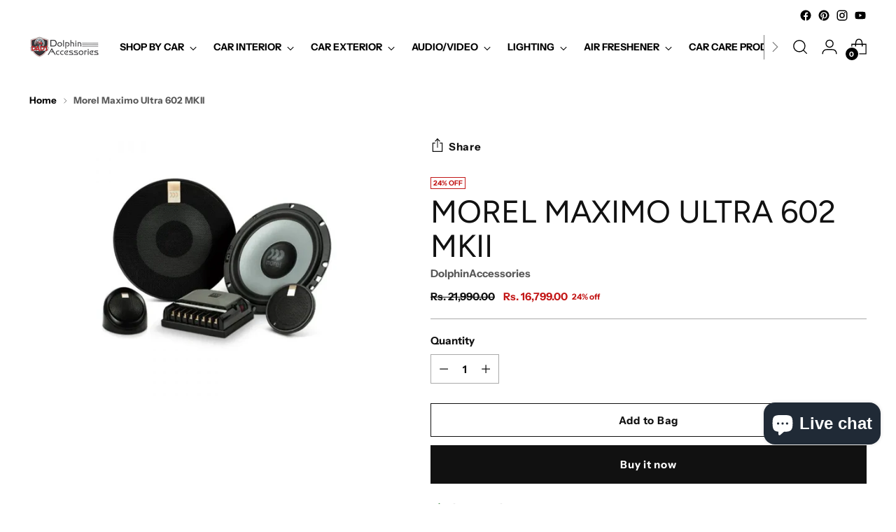

--- FILE ---
content_type: text/javascript; charset=utf-8
request_url: https://dolphinaccessories.com/products/morel-maximo-ultra-602-mkii.js
body_size: 440
content:
{"id":7909797855460,"title":"Morel Maximo Ultra 602 MKII","handle":"morel-maximo-ultra-602-mkii","description":"\u003cp\u003e\u003cstrong\u003ePRODUCT DESCRIPTION\u003c\/strong\u003e\u003c\/p\u003e\n\u003cp\u003e\u003cspan data-mce-fragment=\"1\"\u003eBrand - Morel\u003c\/span\u003e\u003cbr data-mce-fragment=\"1\"\u003e\u003cspan data-mce-fragment=\"1\"\u003eSeries - Maximo\u003c\/span\u003e\u003cbr data-mce-fragment=\"1\"\u003e\u003cspan data-mce-fragment=\"1\"\u003eModel No. - Maximo Ultra 602 MKII\u003c\/span\u003e\u003cbr data-mce-fragment=\"1\"\u003e\u003cspan data-mce-fragment=\"1\"\u003eType - 2-way Component System\u003c\/span\u003e\u003cbr data-mce-fragment=\"1\"\u003e\u003cspan data-mce-fragment=\"1\"\u003eSize - 6.5\"\u003c\/span\u003e\u003cbr data-mce-fragment=\"1\"\u003e\u003cspan data-mce-fragment=\"1\"\u003eMax Power Output - 180W\u003c\/span\u003e\u003cbr data-mce-fragment=\"1\"\u003e\u003cspan data-mce-fragment=\"1\"\u003eNominal Power Output - 100W RMS\u003c\/span\u003e\u003c\/p\u003e\n\u003cp\u003e\u003cstrong\u003eWHAT'S IN THE BOX\u003c\/strong\u003e\u003c\/p\u003e\n\u003cp\u003e\u003cspan data-mce-fragment=\"1\"\u003e2 x Speakers\u003cbr\u003e2 x Tweeter\u003cbr\u003e2 x Crossover\u003cbr\u003e2 x Speaker grilles\u003cbr\u003eUser Manual\u003cbr\u003eWarranty Card\u003c\/span\u003e\u003c\/p\u003e","published_at":"2022-12-22T11:41:26+05:30","created_at":"2022-12-22T11:41:22+05:30","vendor":"DolphinAccessories","type":"","tags":["morel","speakers","speakers(6.5 INCH SPEAKERS  )","speakers(COMPONENT SPEAKER)"],"price":1679900,"price_min":1679900,"price_max":1679900,"available":true,"price_varies":false,"compare_at_price":2199000,"compare_at_price_min":2199000,"compare_at_price_max":2199000,"compare_at_price_varies":false,"variants":[{"id":43699385401572,"title":"Default Title","option1":"Default Title","option2":null,"option3":null,"sku":"","requires_shipping":true,"taxable":true,"featured_image":null,"available":true,"name":"Morel Maximo Ultra 602 MKII","public_title":null,"options":["Default Title"],"price":1679900,"weight":0,"compare_at_price":2199000,"inventory_management":"shopify","barcode":"","requires_selling_plan":false,"selling_plan_allocations":[]}],"images":["\/\/cdn.shopify.com\/s\/files\/1\/0655\/9275\/4404\/products\/MOREL_27cb36a9-b123-494f-ad8c-502fd017dc29.webp?v=1671689484"],"featured_image":"\/\/cdn.shopify.com\/s\/files\/1\/0655\/9275\/4404\/products\/MOREL_27cb36a9-b123-494f-ad8c-502fd017dc29.webp?v=1671689484","options":[{"name":"Title","position":1,"values":["Default Title"]}],"url":"\/products\/morel-maximo-ultra-602-mkii","media":[{"alt":null,"id":36205498663140,"position":1,"preview_image":{"aspect_ratio":1.333,"height":600,"width":800,"src":"https:\/\/cdn.shopify.com\/s\/files\/1\/0655\/9275\/4404\/products\/MOREL_27cb36a9-b123-494f-ad8c-502fd017dc29.webp?v=1671689484"},"aspect_ratio":1.333,"height":600,"media_type":"image","src":"https:\/\/cdn.shopify.com\/s\/files\/1\/0655\/9275\/4404\/products\/MOREL_27cb36a9-b123-494f-ad8c-502fd017dc29.webp?v=1671689484","width":800}],"requires_selling_plan":false,"selling_plan_groups":[]}